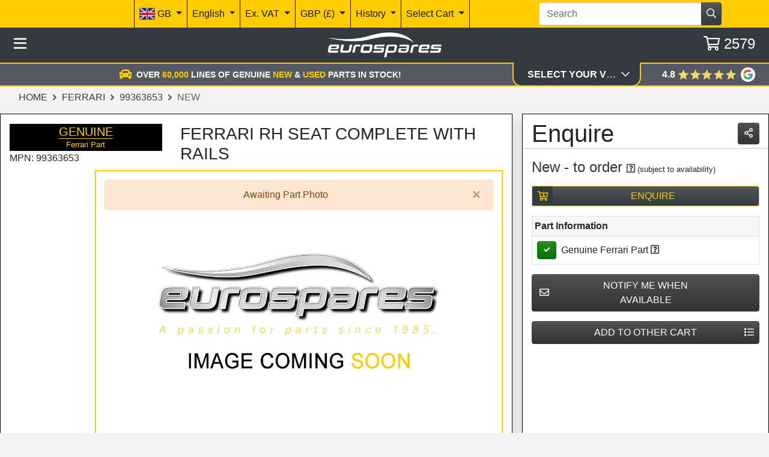

--- FILE ---
content_type: text/html; charset=utf-8
request_url: https://www.eurospares.co.uk/Parts/99363653/Ferrari
body_size: 17683
content:
<!DOCTYPE html><html lang=en-GB prefix="og: http://ogp.me/ns#" class=nav-hide><head><meta http-equiv=content-language content=en-GB><meta charset=utf-8><meta name=viewport content="width=device-width, initial-scale=1.0"><link rel=canonical href=https://www.eurospares.co.uk/Parts/99363653/Ferrari><link rel=alternate hreflang=x-default href=https://www.eurospares.co.uk/Parts/99363653/Ferrari><link rel=alternate hreflang=en-GB href=https://www.eurospares.co.uk/Parts/99363653/Ferrari><link rel=alternate hreflang=de-DE href=https://www.eurosparesautoteile.de/Parts/99363653/Ferrari><link rel=alternate hreflang=en-AU href=https://www.eurospares.au/Parts/99363653/Ferrari><link rel=alternate hreflang=en-US href=https://www.eurospares.com/Parts/99363653/Ferrari><link rel=alternate hreflang=es-ES href=https://www.eurospares.es/Parts/99363653/Ferrari><link rel=alternate hreflang=fr-FR href=https://www.eurospares.fr/Parts/99363653/Ferrari><link rel=alternate hreflang=it-IT href=https://www.eurospares.it/Parts/99363653/Ferrari><meta name=keywords content="ferrari part 99363653,ferrari rh seat complete with rails,ferrari parts for sale,eurospares,99363653 for sale,buy ferrari part 99363653 online"><meta name=description content="View part diagrams &amp; buy Ferrari part 99363653 online at Eurospares. We aim to supply every part for every model with worldwide shipping."><meta property=og:title content="Ferrari RH SEAT COMPLETE WITH RAILS"><meta property=og:description content="Ferrari Part 99363653 RH SEAT COMPLETE WITH RAILS"><meta property=og:type content=product><meta property=og:url content=https://www.eurospares.co.uk/Parts/99363653/Ferrari><meta property=og:image content=https://www.eurospares.co.uk/images/Image_Unavailable.gif><meta property=og:image:alt content="Ferrari RH SEAT COMPLETE WITH RAILS"><meta property=og:locale content=en-GB><meta property=og:site_name content='Eurospares Ltd'><title>PART 99363653 | GENUINE FERRARI RH SEAT COMPLETE WITH RAILS</title><!-- Bing Tag --><script>(function(n,t,i,r,u){var o,f,e;n[u]=n[u]||[];o=function(){var t={ti:"343091226",enableAutoSpaTracking:!0};t.q=n[u];n[u]=new UET(t);n[u].push("pageLoad");n[u].push("consent","default",{ad_storage:"denied"})};f=t.createElement(i);f.src=r;f.async=1;f.onload=f.onreadystatechange=function(){var n=this.readyState;n&&n!=="loaded"&&n!=="complete"||(o(),f.onload=f.onreadystatechange=null)};e=t.getElementsByTagName(i)[0];e.parentNode.insertBefore(f,e)})(window,document,"script","//bat.bing.com/bat.js","uetq")</script><script>window.uetq=window.uetq||[];window.uetq.push("consent","update",{ad_storage:"granted"})</script><script>console.log("Current uetq state:",window.uetq)</script><!-- End Bing tag --> <!-- Google tag (gtag.js) --><script>function gtag(){dataLayer.push(arguments)}window.dataLayer=window.dataLayer||[];gtag("set","url_passthrough",!1);gtag("consent","default",{ad_storage:"denied",ad_user_data:"denied",ad_personalization:"denied",analytics_storage:"denied",wait_for_update:2e3})</script><script async src="https://www.googletagmanager.com/gtag/js?id=AW-1065791286"></script><!-- Google Tag Manager --><script>(function(n,t,i,r,u){n[r]=n[r]||[];n[r].push({"gtm.start":(new Date).getTime(),event:"gtm.js"});var e=t.getElementsByTagName(i)[0],f=t.createElement(i),o=r!="dataLayer"?"&l="+r:"";f.async=!0;f.src="https://www.googletagmanager.com/gtm.js?id="+u+o;e.parentNode.insertBefore(f,e)})(window,document,"script","dataLayer","GTM-5ZGP25B")</script><!-- End Google Tag Manager --><script>gtag("consent","update",{ad_storage:"granted",ad_user_data:"granted",ad_personalization:"granted",analytics_storage:"granted"})</script><script>function gtag(){dataLayer.push(arguments)}window.dataLayer=window.dataLayer||[];gtag("js",new Date);gtag("config","AW-1065791286",{allow_enhanced_conversions:!0})</script><!-- Live GTag --><script>gtag("config","G-HH3QNDJH8C")</script><script>gtag("event","view_item",{currency:"GBP",value:0,items:[{item_id:"610600",item_name:"RH SEAT COMPLETE WITH RAILS",item_brand:"Ferrari",gpn:"99363653",part_condition:"New",in_stock:!1,price:0}]})</script><!-- End Google tag (gtag.js) --><style>.row.accordion{display:flex;flex-direction:row;align-items:stretch}.button-match{height:100%}</style><link href="/css/eurospares.min.css?v=NTGY4lQwCbiYSD3BSTp6I72xxix4F4EZHqsC4r7qqAU" rel=stylesheet><link href="/lib/noUiSlider/nouislider.min.css?v=vH7aeLw7jhBR_hoEnwIEPTARQJnglz6kIaOyB38jAUs" rel=stylesheet><link href="/css/fontawesome.min.css?v=-hRwCbruaIRQEzL9OU79SIqqqZRJIp98nap16ThlQI0" rel=stylesheet><link href="/lib/owlcarousel/assets/owl.carousel.min.css?v=8SLMp4r8_xDFigQWxYOLsaFp2H-oBcom6g6_vU8X77g" rel=stylesheet><link href="/lib/owlcarousel/assets/owl.theme.default.min.css?v=UF__gX831DiZJ1hTqm1vTzZEtqvixCCtnNbKqx7xR8s" rel=stylesheet><link href="/css/brands.min.css?v=A9d3APqtr6uNQFg3Q7eDC-A9uXEr9nD2xG_bzc3x8tI" rel=stylesheet><link href="/css/regular.min.css?v=_WXL46EZDvEUA7lZ8CaBupCx6m7MX7-vFd9a79mWnUA" rel=stylesheet><link href="/css/solid.min.css?v=aPRgi9Ym7t2W_U1GpOmyXd3G7aVSXwv3yrE7cXBjPME" rel=stylesheet><link href="/css/site.min.css?v=pz15wwiRdW1rdx4rWvD4qlin_QVm-hp3-pzzRbdbjS8" rel=stylesheet><link href="/css/manufacturer.css?v=H0rJZ0B8fgRQX-29cTN7asVIRd6frxOjkVyoOlremNc" rel=stylesheet><link rel=apple-touch-icon sizes=180x180 href=/icons/apple-touch-icon.png><link rel=icon type=image/png sizes=32x32 href=/icons/favicon-32x32.png><link rel=icon type=image/png sizes=192x192 href=/icons/android-chrome-192x192.png><link rel=icon type=image/png sizes=16x16 href=/icons/favicon-16x16.png><link rel=manifest href=/icons/site.webmanifest><link rel=mask-icon href=/icons/safari-pinned-tab.svg color=#5bbad5><link rel=icon href=/icons/favicon.ico type=image/x-icon><link rel="shortcut icon" href=/icons/favicon.ico type=image/x-icon><meta name=msapplication-TileColor content=#ffcc00><meta name=msapplication-config content=/icons/browserconfig.xml><meta name=theme-color content=#ffcc00><!-- some text--></head><body class="min-vh-100 js-public"><!-- Google Tag Manager (noscript) --><noscript><iframe src="https://www.googletagmanager.com/ns.html?id=GTM-5ZGP25B" height=0 width=0 style=display:none;visibility:hidden></iframe></noscript><!-- End Google Tag Manager (noscript) --><script type=application/ld+json>{"@context":"https://schema.org/","@type":"Product","@id":"https://www.eurospares.co.uk/Parts/99363653/Ferrari#product","name":"Ferrari Rh Seat Complete With Rails","mpn":"99363653","description":"Ferrari Rh Seat Complete With Rails, part number 99363653","image":"https://www.eurospares.co.uk/images/Image_Unavailable.gif","keywords":"ferrari part 99363653,ferrari rh seat complete with rails,99363653 for sale,buy ferrari part 99363653 online,ferrari rh seat complete with rails replacement","isAccessoryOrSparePartFor":{"@type":"Vehicle","brand":{"@type":"Brand","name":"Ferrari"}},"manufacturer":{"@type":"Organization","name":"Ferrari"},"mainEntityOfPage":"https://www.eurospares.co.uk/Parts/99363653/Ferrari","url":"https://www.eurospares.co.uk/Parts/99363653/Ferrari","offers":{"@type":"Offer","url":"https://www.eurospares.co.uk/Parts/99363653/Ferrari","priceCurrency":"GBP","price":"0.00","availability":"https://schema.org/OutOfStock","itemCondition":"https://schema.org/NewCondition"}}</script><input type=hidden id=RequestVerificationToken name=RequestVerificationToken value=CfDJ8My0XhjV311PpsuTuNXDn1moxvD0fgEiwXe6EaE2OtqzsiGAfbLfalCz-_s-u7_DYzJPreZu4LHkSz02_ydQtlQNqFVnl39SpmDbmHi0uCKwniSWRvEA7kBCnOFgHuARZ8aUa2oJua_fXbQqBl_2dvs><script>var SomeoneElseImpersonating=!1,bar=-1,ubr=-1</script><script>function execPartialScripts(){$(partialFunctions).each(function(n,t){t()});partialFunctions=[]}var partialFunctions=[]</script><div style=min-height:98vh id=mainContent><div class="sidemenu hide"><div class=container-fluid><div class=row><div class="col-12 row-userbar"></div></div><div class="row row-close align-content-center"><div class=col-12><div class="pl-2 header-btn js-hide-side-menu pointer darker"><i class="far fa-times text-white"></i></div></div></div><div class="row row-top"><div class="col-12 pt-2"><div class=text-truncate><i class="far fa-user-circle"></i> <a class=text-decoration-none rel=nofollow href="/Identity/Account/Login?returnurl=%2FParts%2F99363653%2FFerrari"> <span class=text-black>&nbsp;Web Bot</span> </a></div></div></div><div class="row scroll" id=publicMenuItems><div class="col-12 menu-heading"><i class="far fa-tools"></i> Spare parts</div><div class="col-12 menu-item"><a rel=nofollow class=d-block href=/Search>Advanced Search</a></div><div class="col-12 menu-item"><a class=d-block href=/Breaking>Breaking</a></div><div class="col-12 menu-item js-collapse" data-toggle=collapse data-target=#partDiagrams>Manufacturers <i class="far fa-chevron-down float-right pt-1"></i></div><div class="col-12 collapse" id=partDiagrams><div class=row><div class="col-12 menu-item menu-sub-item"><a href=/Akrapovic class=d-block>Akrapovic</a></div><div class="col-12 menu-item menu-sub-item"><a href=/Aston_Martin class=d-block>Aston Martin</a></div><div class="col-12 menu-item menu-sub-item"><a href=/Bentley class=d-block>Bentley</a></div><div class="col-12 menu-item menu-sub-item"><a href=/Ferrari class=d-block>Ferrari</a></div><div class="col-12 menu-item menu-sub-item"><a href=/Kline_Innovation class=d-block>Kline Innovation</a></div><div class="col-12 menu-item menu-sub-item"><a href=/Lamborghini class=d-block>Lamborghini</a></div><div class="col-12 menu-item menu-sub-item"><a href=/Maserati class=d-block>Maserati</a></div><div class="col-12 menu-item menu-sub-item"><a href=/McLaren class=d-block>McLaren</a></div><div class="col-12 menu-item menu-sub-item"><a href=/Porsche class=d-block>Porsche</a></div><div class="col-12 menu-item menu-sub-item"><a href=/Quicksilver class=d-block>Quicksilver</a></div><div class="col-12 menu-item menu-sub-item"><a href=/Tubi class=d-block>Tubi</a></div></div></div><div class="col-12 menu-item"><a class=d-block href=/PartKits>Part Kits</a></div><div class="col-12 menu-item"><a href=/Parts_Showcase class=d-block>Parts Showcase</a></div><div class="col-12 menu-heading"><img src="/images/e.png?width=32" height=16 width=16 style=width:16px alt="Eurospares Logo Small"> Eurospares</div><div class="col-12 menu-item"><a href=/Abbreviations class=d-block>Abbreviations</a></div><div class="col-12 menu-item"><a href=/AboutUs class=d-block>About Us</a></div><div class="col-12 menu-item"><a href=/ContactUs class=d-block>Contact Us</a></div><div class="col-12 menu-item"><a href=/Terms-and-Conditions class=d-block>Terms & Conditions</a></div><div class="col-12 menu-heading"><i class="far fa-user-circle"></i> Security</div><div class="col-12 menu-item"><a class=d-block rel=nofollow href="/Identity/Account/Login?returnurl=%2FParts%2F99363653%2FFerrari">Log in</a></div></div><div class=row><div class=col-12><a href="https://www.instagram.com/eurospares/" target=_blank title="Visit us on Instagram" class=menu-social><i class="fab fa-instagram-square fa-2x"></i></a> <a href=https://uk.linkedin.com/company/eurospares-continental-parts-limited target=_blank title="Visit us on LinkedIn" class=menu-social><i class="fab fa-linkedin fa-2x"></i></a> <a href="https://www.facebook.com/eurospares/" target=_blank title="Visit us on Facebook" class=menu-social><i class="fab fa-facebook-square fa-2x"></i></a> <a href=https://www.youtube.com/c/eurospares target=_blank title="Visit us on YouTube" class=menu-social><i class="fab fa-youtube-square fa-2x"></i></a></div></div></div></div><div><header class=pb-2><nav><div class=container-fluid><div class="row bg-primary" id=banner><div class=col-12><nav class="navbar navbar-expand-md navbar-light bg-primary"> <button class=navbar-toggler type=button data-toggle=collapse data-target=#navbarNavAltMarkup aria-controls=navbarNavAltMarkup aria-expanded=false aria-label="Toggle navigation"> <i class="far fa-cog"></i> </button><form class="my-0 w-75 d-md-none" action=/Search method=post><div class=row><div class="col-2 p-0 pr-4 text-right js-ob" data-toggle=popover data-html=true data-placement=bottom data-container=body data-trigger=manual title=Title data-template="&lt;div class='popover' role='tooltip'>&lt;div class='popover-body'>&lt;/div>&lt;/div>"><img src=/images/misc/bear-black.png style=height:36px;width:auto></div><div class="col-10 p-0"><div class=input-group><input name=SearchTerm id=search type=text class=form-control placeholder=Search maxlength=255><div class=input-group-append><span class="btn btn-dark js-submit-form"><i class="far fa-search"></i></span></div></div></div></div><input name=__RequestVerificationToken type=hidden value=CfDJ8My0XhjV311PpsuTuNXDn1moxvD0fgEiwXe6EaE2OtqzsiGAfbLfalCz-_s-u7_DYzJPreZu4LHkSz02_ydQtlQNqFVnl39SpmDbmHi0uCKwniSWRvEA7kBCnOFgHuARZ8aUa2oJua_fXbQqBl_2dvs></form><div class="collapse navbar-collapse" id=navbarNavAltMarkup><div class="navbar-nav ml-md-8 ml-lg-8 ml-xl-8 mr-auto"><!-- Location options --><div class="nav-item custom-nav-item dropdown" style=z-index:1036 id=location-dropdown><a href=# class="nav-link custom-nav-link dropdown-toggle" id=dropdownMenuButtonCountry data-toggle=dropdown aria-haspopup=true aria-expanded=false> <img src=/images/flags/../../../images/flags/united-kingdom-flag-xs.png class="border border-medium-dark" style=width:26px;height:20px alt="GB Flag"> GB </a><form method=post class="dropdown-menu accordion" style=min-width:430px;max-height:80vh;overflow-y:auto id=country-accordion action=/Components/LocationSelect><input name=Url value=/Parts/99363653/Ferrari type=hidden> <input name=QueryString class=js-query-string type=hidden> <input name=__RequestVerificationToken type=hidden value=CfDJ8My0XhjV311PpsuTuNXDn1moxvD0fgEiwXe6EaE2OtqzsiGAfbLfalCz-_s-u7_DYzJPreZu4LHkSz02_ydQtlQNqFVnl39SpmDbmHi0uCKwniSWRvEA7kBCnOFgHuARZ8aUa2oJua_fXbQqBl_2dvs></form></div><!-- Language options --><div class="nav-item custom-nav-item dropdown" style=z-index:1035 id=language-dropdown><a href=# class="nav-link custom-nav-link dropdown-toggle" id=dropdownMenuButtonLanguage data-toggle=dropdown aria-haspopup=true aria-expanded=false> English </a><form class=dropdown-menu style=min-width:430px;max-height:80vh;overflow-y:auto action=/Components/LanguageSelect method=post><input name=Url value=/Parts/99363653/Ferrari type=hidden> <input name=QueryString class=js-query-string type=hidden><div class="dropdown-divider border-dark"></div><div class=dropdown-item><button type=submit name=LanguageCode value=OFF class="btn btn-link text-black p-0">Turn Off Auto Translation</button></div><div class="dropdown-divider border-dark"></div><div class=dropdown-item><a class="btn btn-link text-black p-0" href=/Culture>About Translation</a></div><input name=__RequestVerificationToken type=hidden value=CfDJ8My0XhjV311PpsuTuNXDn1moxvD0fgEiwXe6EaE2OtqzsiGAfbLfalCz-_s-u7_DYzJPreZu4LHkSz02_ydQtlQNqFVnl39SpmDbmHi0uCKwniSWRvEA7kBCnOFgHuARZ8aUa2oJua_fXbQqBl_2dvs></form></div><!-- VAT options --><div class="nav-item custom-nav-item dropdown" style=z-index:1034><a href=# class="nav-link custom-nav-link dropdown-toggle" id=dropdownMenuButtonVAT data-toggle=dropdown aria-haspopup=true aria-expanded=false> Ex. VAT </a><form class=dropdown-menu aria-labelledby=dropdownMenuButtonVAT action=/Components/IncludeVAT method=post><div class=dropdown-item><button type=submit class="btn btn-link text-black p-0">Inc. VAT</button></div><input name=Url value=/Parts/99363653/Ferrari type=hidden> <input name=QueryString class=js-query-string type=hidden> <input name=__RequestVerificationToken type=hidden value=CfDJ8My0XhjV311PpsuTuNXDn1moxvD0fgEiwXe6EaE2OtqzsiGAfbLfalCz-_s-u7_DYzJPreZu4LHkSz02_ydQtlQNqFVnl39SpmDbmHi0uCKwniSWRvEA7kBCnOFgHuARZ8aUa2oJua_fXbQqBl_2dvs></form></div><!-- Currency options --><div class="nav-item custom-nav-item dropdown" style=z-index:1033><a href=# class="nav-link custom-nav-link dropdown-toggle" id=dropdownMenuButtonCur data-toggle=dropdown aria-haspopup=true aria-expanded=false> GBP (&#xA3;) </a><div class=dropdown-menu><form class=dropdown-item action=/Components/CurrencySelect method=post><button type=submit class="btn btn-link text-black p-0">EUR (&#x20AC;)</button> <input name=CurrencyID type=hidden id=uid6ebb0fa4d542 value=2> <input name=Url value=/Parts/99363653/Ferrari type=hidden> <input name=QueryString class=js-query-string type=hidden> <input name=__RequestVerificationToken type=hidden value=CfDJ8My0XhjV311PpsuTuNXDn1moxvD0fgEiwXe6EaE2OtqzsiGAfbLfalCz-_s-u7_DYzJPreZu4LHkSz02_ydQtlQNqFVnl39SpmDbmHi0uCKwniSWRvEA7kBCnOFgHuARZ8aUa2oJua_fXbQqBl_2dvs></form></div></div><!-- Recent history --><div class="nav-item custom-nav-item dropdown" id=history-menu style=z-index:1032><a href=# class="nav-link custom-nav-link dropdown-toggle" id=dropdownMenuButtonHistory data-toggle=dropdown data-user=-1 aria-haspopup=true aria-expanded=false> History </a><div class="dropdown-menu js-his--1" aria-labelledby=dropdownMenuButtonHistory><a class=dropdown-item href=#> <span>Fetching history, won't be long! </span> <i class="far fa-spinner fa-spin text-black"></i> </a></div></div><!-- Cart selection --><div class="nav-item custom-nav-item dropdown" id=userbarcartdropdown style=z-index:1031><a href=# class="nav-link custom-nav-link dropdown-toggle" id=dropdownMenuButtonCart data-toggle=dropdown data-user=-1 aria-haspopup=true aria-expanded=false> <span>Select Cart</span> </a> <input type=hidden id=userbarcartid name=CartID value=-1><div class=dropdown-menu aria-labelledby=dropdownMenuButtonCart style=min-width:430px;max-height:80vh;overflow-y:auto><a class=dropdown-item rel=nofollow href="/Identity/Account/Login?returnurl=%2FParts%2F99363653%2FFerrari">Login to create additional cart</a></div></div></div><form class="my-0 mr-md-4 mr-lg-5 mr-xl-6 w-25 d-none d-md-block" action=/Search method=post><div class=input-group><input name=SearchTerm id=search type=text class=form-control placeholder=Search maxlength=255><div class=input-group-append><span class="btn btn-dark js-submit-form"><i class="far fa-search"></i></span></div></div><input name=__RequestVerificationToken type=hidden value=CfDJ8My0XhjV311PpsuTuNXDn1moxvD0fgEiwXe6EaE2OtqzsiGAfbLfalCz-_s-u7_DYzJPreZu4LHkSz02_ydQtlQNqFVnl39SpmDbmHi0uCKwniSWRvEA7kBCnOFgHuARZ8aUa2oJua_fXbQqBl_2dvs></form></div></nav></div></div></div><!-- Modal --><div class="modal fade" id=includeVATModal tabindex=-1 aria-labelledby=includeVATModalLabel aria-hidden=true><div class=modal-dialog><form class=modal-content action=/Components/IncludeVAT method=post><div class=modal-header><p class="h5 modal-title" id=includeVATModalLabel>GB VAT Information</p><button type=button class=close data-dismiss=modal aria-label=Close> <span aria-hidden=true>&times;</span> </button></div><div class=modal-body><p>You have chosen to show prices including VAT. Currently we only support showing prices including GB VAT, which does not appear to be relevant for your current location.</p><p>We are currently detecting GB as your current country location code, and we therefore suggest you do not do this. If however, you are planning to make a purchase where GB VAT is relevant then please feel free to continue.</p></div><div class=modal-footer><button type=button class="btn btn-secondary" data-dismiss=modal>Cancel</button> <button type=submit class="btn btn-primary">Continue</button> <input name=Url value=/Parts/99363653/Ferrari type=hidden></div><input name=__RequestVerificationToken type=hidden value=CfDJ8My0XhjV311PpsuTuNXDn1moxvD0fgEiwXe6EaE2OtqzsiGAfbLfalCz-_s-u7_DYzJPreZu4LHkSz02_ydQtlQNqFVnl39SpmDbmHi0uCKwniSWRvEA7kBCnOFgHuARZ8aUa2oJua_fXbQqBl_2dvs></form></div></div><form id=hiddenCartListForm class=d-none><input name=__RequestVerificationToken type=hidden value=CfDJ8My0XhjV311PpsuTuNXDn1moxvD0fgEiwXe6EaE2OtqzsiGAfbLfalCz-_s-u7_DYzJPreZu4LHkSz02_ydQtlQNqFVnl39SpmDbmHi0uCKwniSWRvEA7kBCnOFgHuARZ8aUa2oJua_fXbQqBl_2dvs></form><div class=container-fluid><div class="row justify-content-between align-items-center bg-dark p-2"><div class="col-2 col-md-3 text-white text-left"><div class="header-btn js-show-side-menu pointer darker"><i class="far fa-bars"></i></div></div><div class="col-7 col-md-6 text-center"><a href="/"><img height=50 width=190 alt="Eurospares Logo" class=header-logo srcset="/images/EurosparesLogo.webp?width=61 61w, /images/EurosparesLogo.webp?width=122 122w, /images/EurosparesLogo.webp?width=183 183w, /images/EurosparesLogo.webp?width=244 244w, /images/EurosparesLogo.webp?width=303 303w" src=/images/EurosparesLogo.webp></a></div><div class="col col-md-3 text-white text-right"><span id=current-cart-count> <span id=cartcount> <a class="header-btn pointer darker" href=/Cart> <i class="far fa-shopping-cart"></i> <span class=basket-count>2579</span> </a> </span> </span></div></div><form id=nav-filter-row class="row collapse" action=/Diagrams/LoadDiagramPage method=post><div class=col-12><div class="row justify-content-center align-items-center bg-dark border-top-nav"><div class="col-md-3 col-lg-2 p-2 offset-lg-2"><label for=manufacturers class=sr-only>Select Manufacturer</label> <select id=manufacturers class="form-control js-select-child js-disable-child text-uppercase" data-action=ModelFamily data-target=#model-families><option value=0>Select Manufacturer</option><optgroup label="Genuine Parts"><option value=105>Aston Martin</option><option value=106>Bentley</option><option value=101>Ferrari</option><option value=102>Lamborghini</option><option value=103>Maserati</option><option value=107>Mclaren</option><option value=104>Porsche</option></optgroup><optgroup label="Tuning Parts"><option value=120>Akrapovic</option><option value=119>Kline Innovation</option><option value=121>Quicksilver</option><option value=109>Tubi</option></optgroup></select></div><div class="col-md-3 col-lg-2 p-2 d-none d-md-block" id=model-families><div><label for=model-families class=sr-only>Select Model Family</label> <select disabled class="form-control disabled text-uppercase"><option value=0>Select Model Family</option></select></div></div><div class="col-md-3 col-lg-2 p-2 d-none d-md-block" id=model><div><label for=model class=sr-only>Select Model</label> <select disabled class="form-control disabled text-uppercase"><option value=0>Select Model</option></select></div></div><div class="col-md-3 col-lg-2 p-2 d-none d-md-block" id=catalogue><div><label for=catalogue class=sr-only>Select Parts Diagram</label> <select disabled class="form-control disabled text-uppercase"><option value=0>Select Parts Diagram</option></select></div></div><div class="d-none d-lg-block col-lg-2"></div></div></div><input name=__RequestVerificationToken type=hidden value=CfDJ8My0XhjV311PpsuTuNXDn1moxvD0fgEiwXe6EaE2OtqzsiGAfbLfalCz-_s-u7_DYzJPreZu4LHkSz02_ydQtlQNqFVnl39SpmDbmHi0uCKwniSWRvEA7kBCnOFgHuARZ8aUa2oJua_fXbQqBl_2dvs></form><div class=row><input id=collapseMode name=collapseMode value=Auto type=hidden><div class="col-12 p-0 order-last order-md-first col-md-9 col-lg-8" style=z-index:90><div class=carousel-banner-container><div class="carousel-banner overflow-hidden"><div class="owl-carousel text-uppercase h-100 d-flex justify-content-center align-items-center font-weight-bold" id=carouselBanner><div class="d-flex px-3 px-sm-0"><i class="fas fa-car text-primary pr-2"></i> <span>OVER <span class=text-primary>60,000</span> LINES OF GENUINE <br class=d-sm-none> <span class=text-primary>NEW</span> & <span class="text-nowrap text-primary">USED</span> PARTS IN STOCK!</span></div><div class="d-flex px-3 px-sm-0"><i class="fas fa-box-usd text-primary pr-2"></i> <span>STOCK VALUE IN EXCESS OF </span><span class=text-primary>£90 Million</span></div><div class="d-flex px-3 px-sm-0"><img src=/images/misc/bear-yellow.png class=pr-2 style=height:24px;width:auto> <span>PROUD SPONSOR OF <span class=text-primary>Oliver Bearman</span></span></div><div class="d-flex px-3 px-sm-0"><i class="fas fa-car-crash text-primary pr-2"></i> <span>OVER <span class=text-primary>300</span> SUPERCARS <br class=d-sm-none>DISMANTLED FOR PARTS</span></div><div class="d-flex px-3 px-sm-0"><i class="fas fa-globe-americas text-primary pr-2"></i> <span>NEXT DAY DELIVERY AVAILABLE<br class=d-sm-none> TO OVER <span class=text-primary>100</span> COUNTRIES!</span></div><div class="d-flex px-3 px-sm-0"><div class="google-review-widget-small d-flex d-sm-none"><a class="pointer darker" href="https://www.google.com/maps/place/Eurospares+-+Ferrari,+Lamborghini,+Maserati,+Porsche+%26+Aston+Martin+Parts/@51.9389635,0.6486732,16.21z/data=!4m18!1m9!3m8!1s0x47d8f95bc46d0fd9:0x9028747cadf0e838!2sEurospares+-+Ferrari,+Lamborghini,+Maserati,+Porsche+%26+Aston+Martin+Parts!8m2!3d51.9408633!4d0.6569261!9m1!1b1!16s%2Fg%2F1tj90tfl!3m7!1s0x47d8f95bc46d0fd9:0x9028747cadf0e838!8m2!3d51.9408633!4d0.6569261!9m1!1b1!16s%2Fg%2F1tj90tfl?entry=ttu" target=_blank title="Leave a review on Google" rel=nofollow><div class="google-review-rating flex-column align-items-start pr-2"><span class="d-flex mx-auto"> <span class=pr-2>rated</span> <span class=review-stars-wrapper style=margin-top:1px> <span class=review-stars style=width:92.16000366210938px></span> </span> </span> <span class="d-flex mx-auto">trusted since <span class="text-gold pl-1">1985</span></span></div></a> <a class="review-logo pointer darker" href=https://g.page/r/CTjo8K18dCiQEB0 title="Visit us on Google" target=_blank rel=nofollow> <img height=30 width=30 alt="Google G Logo" style=width:30px;height:30px srcset="/images/google_g_icon.webp?width=103 103w, /images/google_g_icon.webp?width=206 206w, /images/google_g_icon.webp?width=309 309w, /images/google_g_icon.webp?width=412 412w, /images/google_g_icon.webp?width=512 512w" src=/images/google_g_icon.webp> </a></div><div class="google-review-widget-small google-review-rating d-none d-sm-flex"><a class="pointer darker" href="https://www.google.com/maps/place/Eurospares+-+Ferrari,+Lamborghini,+Maserati,+Porsche+%26+Aston+Martin+Parts/@51.9389635,0.6486732,16.21z/data=!4m18!1m9!3m8!1s0x47d8f95bc46d0fd9:0x9028747cadf0e838!2sEurospares+-+Ferrari,+Lamborghini,+Maserati,+Porsche+%26+Aston+Martin+Parts!8m2!3d51.9408633!4d0.6569261!9m1!1b1!16s%2Fg%2F1tj90tfl!3m7!1s0x47d8f95bc46d0fd9:0x9028747cadf0e838!8m2!3d51.9408633!4d0.6569261!9m1!1b1!16s%2Fg%2F1tj90tfl?entry=ttu" target=_blank title="Leave a review on Google" rel=nofollow> <span class="d-flex mx-auto"> <span class=pr-2>rated</span> <span class=review-stars-wrapper style=margin-top:1px> <span class=review-stars style=width:92.16000366210938px></span> </span> </span> </a> <a class="review-logo pl-2 pointer darker" href=https://g.page/r/CTjo8K18dCiQEB0 title="Visit us on Google" target=_blank rel=nofollow> <img height=24 width=24 style=height:24px;width:24px alt="Google G Logo" srcset="/images/google_g_icon.webp?width=103 103w, /images/google_g_icon.webp?width=206 206w, /images/google_g_icon.webp?width=309 309w, /images/google_g_icon.webp?width=412 412w, /images/google_g_icon.webp?width=512 512w" src=/images/google_g_icon.webp> </a> <span class=pl-2>trusted since <span class=text-gold> 1985</span></span></div></div></div></div></div></div><div class="col-md-3 col-lg-2 text-white text-center nav-height border-bottom-model bg-dark pt-2 pointer" style=height:40px;z-index:100><div id=hide-nav-filter-row class="row collapsed" style=z-index:100 data-toggle=collapse data-target=#nav-filter-row><div class="col-10 text-truncate text-uppercase pr-0" style=z-index:100><span class="font-weight-bold p-2" id=nav-tab-text style=z-index:100>Select your vehicle</span></div><div class="col-1 pl-0"><i id=nav-tab-arrow class="far fa-chevron-down pl-md-1 pl-xl-3"></i></div></div></div><div class="col-md-2 d-none d-lg-block" style=z-index:99><div class=google-review-widget-bar><div class="google-review-widget-small pl-4"><a class="pr-2 pointer darker" href="https://www.google.com/maps/place/Eurospares+-+Ferrari,+Lamborghini,+Maserati,+Porsche+%26+Aston+Martin+Parts/@51.9389635,0.6486732,16.21z/data=!4m18!1m9!3m8!1s0x47d8f95bc46d0fd9:0x9028747cadf0e838!2sEurospares+-+Ferrari,+Lamborghini,+Maserati,+Porsche+%26+Aston+Martin+Parts!8m2!3d51.9408633!4d0.6569261!9m1!1b1!16s%2Fg%2F1tj90tfl!3m7!1s0x47d8f95bc46d0fd9:0x9028747cadf0e838!8m2!3d51.9408633!4d0.6569261!9m1!1b1!16s%2Fg%2F1tj90tfl?entry=ttu" target=_blank title="Leave a review on Google" rel=nofollow><div class=google-review-rating><span class="font-weight-bold text-gold-hover">4.8</span> <span class=review-stars-wrapper> <span class=review-stars style=width:92.16000366210938px></span> </span></div></a> <a class="review-logo pointer darker" href=https://g.page/r/CTjo8K18dCiQEB0 title="Visit us on Google" target=_blank rel=nofollow> <img height=24 width=24 alt="Google G Logo" srcset="/images/google_g_icon.webp?width=103 103w, /images/google_g_icon.webp?width=206 206w, /images/google_g_icon.webp?width=309 309w, /images/google_g_icon.webp?width=412 412w, /images/google_g_icon.webp?width=512 512w" src=/images/google_g_icon.webp> </a></div></div></div></div><div class="row position-relative" style=z-index:99><div class=col><nav class=breadcrumb><ol class=breadcrumb><li class="breadcrumb-item text-uppercase"><a class=text-dark href="/">Home</a></li><li class="breadcrumb-item text-uppercase"><a class=text-dark href=/Ferrari>Ferrari</a></li><li class="breadcrumb-item text-uppercase"><a class=text-dark>99363653</a></li><li class="breadcrumb-item text-uppercase active">New</li></ol></nav></div></div></div></nav></header><main id=renderedbody><style>.diagram-image{top:0;left:0;right:0;bottom:0;margin:auto!important;box-sizing:content-box;display:flex}.diagram-image-container,.diagram-image{cursor:pointer}.table-primary{background-color:#fff1b8!important}</style><div class=container style=max-width:1700px><div class=row><div class=col><div class=row><div class="col-md-8 mr-md-3"><div class="row pb-2 pt-3 bg-box shadow border border-black sticky-top"><div class="col-md-12 pb-2"><div class=row><div class="col-md-4 col-xl-3"><div class=row><div class="col-12 small"><div class=model-fallback><div class="model-ferrari model-border-ferrari text-center"><span class=h5>Genuine</span><br> Ferrari Part</div></div></div><div class=col-md-12><strong style=font-weight:500 title="Manufacturer Part Number: 99363653">MPN: 99363653</strong></div></div></div><div class="col-md-8 col-xl-9"><h1 class="mb-0 h3 text-uppercase">Ferrari RH SEAT COMPLETE WITH RAILS</h1></div></div></div><div class="col-lg-10 order-lg-2 vh-65" style=max-height:600px><div class=position-relative><div class="alert alert-warning alert-dismissible position-absolute m-3 text-center" style=top:0;right:0;left:0;z-index:5><button type=button class=close aria-label=Close data-dismiss=alert> <span aria-hidden=true>&times;</span> </button> <span class=h6>Awaiting Part Photo</span></div></div><div class="d-flex flex-column h-100 w-100"><div class="diagram-image-container flex-fill js-go-to-diagram" data-target=#fit-button draggable=false id=diagram-image-container><div class="diagram-image border border-2x border-primary" id=diagram-image-wrapper data-height=800 data-width=1100><img class="diagram-image max-w-100 max-h-100 w-auto h-auto mx-auto" id=diagram-image width=1100 height=800 alt="part diagram containing part number 99363653" fetchpriority=high srcset="/images/Image_Unavailable.webp?width=220 220w, /images/Image_Unavailable.webp?width=440 440w, /images/Image_Unavailable.webp?width=660 660w, /images/Image_Unavailable.webp?width=880 880w, /images/Image_Unavailable.webp?width=1100 1100w" src=/images/Image_Unavailable.webp></div></div></div></div><div class="col-lg-2 order-lg-1"><div class="d-none d-lg-block"><div class="row js-mirror-to"><div class=col-12></div></div></div><div class="d-lg-none table-responsive"><table><tr></tr></table></div></div></div></div><div class="col-md bg-box shadow pt-2 d-flex flex-column border border-black"><div class=row><div class=col-12><div class="row align-items-center"><div class=col><span class=h1>Enquire</span></div><div class=col-auto><button class="btn btn-secondary js-share-popup share-button"> <i class="far fa-share-alt"></i> </button></div></div></div><div class="col-12 mb-3 border-top border-bottom"></div><div class="col-12 mb-3"><span class=text-secondary> <span class=h4>New - to order </span> <span tabindex=0 class="pointer far fa-question-square" data-toggle=popover data-trigger="hover focus" title="to order" data-content="Log-In to see supplier stock To Order means that we need to order the part in from the factory for you. This can take 5-14 working days depending on the manufacturer."></span> </span> <small>(subject to availability)</small> <br></div><div class="col-12 mb-3"><button class="btn btn-dark btn-block p-0 pr-2 border border-primary js-show-ask-a-question"><div class="row align-content-start align-items-center"><div class=col-1><i class="far fa-cart-plus bg-dark text-primary p-2 mr-2 text-left"></i></div><div class=col><span class="text-center text-primary">Enquire</span></div></div></button></div><div class="col-12 mb-2"><div class=card><div class="card-header p-1"><strong class=card-title>Part Information</strong></div><div class="card-body px-0 py-1"><ul class="list-unstyled m-0"><li class="px-2 py-1"><div class="d-flex flex-row align-items-center"><button type=button class="btn btn-success btn-icon mr-2 ps-text-12-pt"> <i class="text-white fas fa-check"></i> </button><div><span>Genuine Ferrari Part</span> <span tabindex=0 class="pointer far fa-question-square" data-toggle=popover data-trigger="hover focus" title="Genuine Ferrari Part" data-content="This is a Genuine part supplied by Ferrari"></span></div></div></li></ul></div></div></div><div class="col-12 mt-2 mb-2" id=notifyStock><div class=row><div class=col-12><button class="btn btn-secondary btn-block" data-toggle=collapse data-target=#notifyStockForm><div class="row align-content-start align-items-center"><div class="col-3 col-md-2 text-left"><i class="far fa-envelope text-white p-1"></i></div><div class="col-6 col-md-8"><span class=text-center>Notify Me When Available</span></div><div class="col-3 col-md-2"></div></div></button></div><form class="col-12 collapse js-submit-reload" data-target=#notifyStock id=notifyStockForm action=/Parts/StockNotification method=post><div class="d-none validation-summary-valid" data-valmsg-summary=true><ul><li style=display:none></li></ul></div><div class=border><div class="row m-0 no-gutters p-2"><div class="col-12 col-sm-6 col-md-12 col-xl-5 pb-2 pb-sm-0 pb-md-2 pb-xl-0 order-0"><label class=sr-only for=EmailAddress>Email address</label> <input type=email list=emailList class="form-control form-control-sm" placeholder="Email address" data-val=true data-val-email="Please enter a valid email address." data-val-maxlength="The email address you entered is too long." data-val-maxlength-max=64 data-val-required="Please enter your email address." id=uidce51387b7201 maxlength=64 name=EmailAddress></div><div class="col-6 col-sm col-md-6 col-xl pr-2 pl-0 pl-sm-2 pl-md-0 pl-xl-2 order-1"><div class="input-group input-group-sm mb-3"><div class=input-group-prepend><label class=input-group-text id=basic-addon1 for=Quantity>QTY</label></div><input type=number class="form-control form-control-sm" placeholder=Quantity data-val=true data-val-assertthat="Please enter a valid quantity" data-val-assertthat-expression="&#34;Quantity > 0&#34;" data-val-assertthat-fieldsmap="{&#34;Quantity&#34;:&#34;number&#34;}" data-val-required="Please enter a valid quantity" id=uidd622a8e58198 name=Quantity value=1><input name=__Invariant type=hidden value=Quantity></div></div><div class="col-6 col-sm col-md-6 col-xl-2 pr-0 pr-sm-2 pr-md-0 pr-xl-2 order-2"><label class=sr-only for=PartConditionID>Part Condition</label> <select class="form-control form-control-sm" data-val=true data-val-required="The PartConditionID field is required." id=uid780b5834f341 name=PartConditionID><option selected value=0>Any</option><option value=1>New</option><option value=2>Used</option><option value=3>New (other)</option><option value=4>Reconditioned</option><option value=5>Damaged</option></select></div><div class="col-12 col-sm col-md-12 col-xl pt-2 pt-sm-0 pt-md-2 pt-xl-0 order-4 order-sm-3 order-md-4 order-xl-3"><button type=submit class="btn btn-secondary btn-block btn-sm">Submit</button></div><div class="col-12 p-0 order-3 order-sm-4 order-md-3 order-xl-4"><ul class="list-unstyled m-0 mb-n1 ps-text-16-pt"><li><span class="text-danger field-validation-valid" data-valmsg-for=EmailAddress data-valmsg-replace=true></span></li><li><span class="text-danger field-validation-valid" data-valmsg-for=Quantity data-valmsg-replace=true></span></li></ul></div></div><div class="border-top d-flex p-1"><i class="text-muted ps-text-12-pt">Sign up to be notified when this part is back in stock. Your email address may be used for marketing purposes. You can unsubscribe at any time.</i></div></div><input type=hidden id=uid45e7a71aa47f name=PartNumberID value=610600> <input name=__RequestVerificationToken type=hidden value=CfDJ8My0XhjV311PpsuTuNXDn1moxvD0fgEiwXe6EaE2OtqzsiGAfbLfalCz-_s-u7_DYzJPreZu4LHkSz02_ydQtlQNqFVnl39SpmDbmHi0uCKwniSWRvEA7kBCnOFgHuARZ8aUa2oJua_fXbQqBl_2dvs></form></div></div><div class="col-12 mt-2 mb-3"><div class="dropdown js-carts-dropdown-list" id=cartsDropDownList><button class="btn btn-secondary btn-block" type=button id=dropdownMenuButton data-toggle=dropdown data-menutype=part aria-haspopup=true aria-expanded=false><div class="row align-content-start align-items-center"><div class="col-3 col-md-2"></div><div class="col-6 col-md-8"><span class=text-center>Add To Other Cart</span></div><div class="col-3 col-md-2 text-right"><i class="far fa-list text-white"></i></div></div></button><div class="dropdown-menu w-100" aria-labelledby=dropdownMenuButton><a class=dropdown-item rel=nofollow href="/Identity/Account/Login?returnurl=%2FParts%2F99363653%2FFerrari">Log in to use "add to other cart"</a></div></div></div></div></div><div class="col-md-12 bg-box shadow pt-1 mt-3 border border-black"><div class="row accordion" id=accordian><div class="col-12 col-md-2 order-md-1 p-1"><button class="btn btn-secondary btn-block js-show-accordian button-match" type=button data-toggle=collapse id=options-button data-target=#options aria-expanded=false> <span class="ps-text-20-pt m-0 font-weight-normal">Other Options</span> </button></div><div class="col-12 collapse order-md-7" id=options data-parent=#accordian><div class="alert alert-warning mt-3"><div class="h5 alert-heading">No alternative part suggestions available.</div><p>There are no alternative part suggestions for this part at this moment in time.</p></div></div><div class="col-12 col-md-2 order-md-2 p-1"><button class="btn btn-secondary btn-block js-show-accordian button-match" type=button data-toggle=collapse id=fit-button data-target=#fit aria-expanded=false> <span class="ps-text-20-pt m-0 font-weight-normal">What does this fit?</span> </button></div><div class="col-12 collapse order-md-8" id=fit data-parent=#accordian><div class=row><div class=col-12><div class="alert alert-warning mt-3"><div class="h5 alert-heading">Part not in catalogue.</div><p>The selected part cannot currently be found in any part catalogues on our system.</p></div></div></div></div><div class="col-12 col-md-2 order-md-3 p-1"><button class="btn btn-secondary btn-block js-show-accordian button-match" type=button data-toggle=collapse id=cheaper-button data-target=#cheaper aria-expanded=false> <span class="ps-text-20-pt m-0 font-weight-normal">Found it Cheaper?</span> </button></div><div class="col-12 collapse order-md-9" id=cheaper data-parent=#accordian><div class=row><div class=col-md-4><p>If you've found this part cheaper elsewhere and would like us to try and match the price then please tell us about it using this form.</p></div><div class=col-md-8><div class=row><div class=col-md-12><form data-target=#alertModal class=js-submit-alert data-action=PriceEnquiry action=/EuroBase/PriceEnquiry method=post><div class=form-group><p class=text-muted>If you've seen this item cheaper on the Internet please copy and paste the address (the www. bit usually at the top of your web browser) in to the box below.</p><label class=control-label for=LinkUrl>Link URL:</label> <input class=form-control type=text id=uid04d0e6976097 name=LinkUrl placeholder=http://link_to_part_on_another_website> <span class="text-danger field-validation-valid" data-valmsg-for=LinkUrl data-valmsg-replace=true></span></div><div class=row><div class="col-12 text-muted">If you found the price elsewhere, or you can't copy and paste the address then please tell us where you found the part cheaper and enter the price in the price box.</div><div class=col-md-8><div class=form-group><label class=control-label for=Message>Notes:</label> <textarea class=form-control rows=5 data-val=true data-val-minlength="Please type a more detailed message." data-val-minlength-min=10 data-val-required="Please ask us what you would like to know about this part." id=uid11caf1f783cb name=Message placeholder="Enter details of your price enquiry"></textarea> <span class="text-danger field-validation-valid" data-valmsg-for=Message data-valmsg-replace=true></span></div></div><div class=col-md-4><div class=form-group><label class=control-label for=Price>Price:</label><div class=input-group><div class=input-group-prepend><span class=input-group-text>&pound;</span></div><input class=form-control type=text data-val=true data-val-number="The field Price: must be a number." data-val-required="Please tell us the price of this part on the other web site." id=uid4bff55fd2b00 name=Price placeholder=Price value=0.00></div><span class="text-danger field-validation-valid" data-valmsg-for=Price data-valmsg-replace=true></span></div></div></div><div class=form-group><label class=control-label for=Name>Name:</label> <input class=form-control type=text data-val=true data-val-maxlength="Your name is too long." data-val-maxlength-max=64 data-val-required="Please tell us your name." id=uidde453613bc15 maxlength=64 name=Name placeholder="Enter your name"> <span class="text-danger field-validation-valid" data-valmsg-for=Name data-valmsg-replace=true></span></div><div class=form-group><label class=control-label for=EmailAddress>Email Address:</label><div class=input-group><div class=input-group-prepend><i class="input-group-text far fa-at"></i></div><input class=form-control type=email data-val=true data-val-email="Please enter a valid email address." data-val-maxlength="The email address you entered is too long." data-val-maxlength-max=64 data-val-required="Please enter your email address." id=uidf0ebef8234ee maxlength=64 name=EmailAddress placeholder="Enter your email address"></div><span class="text-danger field-validation-valid" data-valmsg-for=EmailAddress data-valmsg-replace=true></span></div><div class=row><div class=col-md-6><div class=form-group><label class=control-label for=Telephone>Phone:</label><div class=input-group><div class=input-group-prepend><i class="input-group-text far fa-phone"></i></div><input class=form-control type=tel data-val=true data-val-maxlength="The telephone number you entered is too long." data-val-maxlength-max=20 data-val-phone="Please enter a valid telephone number." id=uid8d9e982da1da maxlength=20 name=Telephone placeholder="Enter your phone number"></div><span class="text-danger field-validation-valid" data-valmsg-for=Telephone data-valmsg-replace=true></span></div></div></div><div class=row><div class=col-md-6><div class=form-group><input type=hidden id=uid54ba44c4511f name=PartNumberID value=610600> <input type=hidden value="Price Enquiry" id=uide598cd64e28e name=Subject> <input type=hidden id=uidd3e915bf85b8 name=GenuinePartNumber value=99363653> <input type=hidden id=uidace2a41bcff5 name=PartName value="RH SEAT COMPLETE WITH RAILS"> <input type=hidden id=uid62d94c1c5ecb name=LinkUrl> <input type=hidden value=5 id=uid4b8a8730e240 name=EventTypeID> <input type=submit value="Send Enquiry" class="btn btn-primary btn-block"><div class="text-muted small"><input type=hidden name=ResponseCode class=js-response-code>The Eurospares website is protected by Google reCAPTCHA and the Google <a href=https://policies.google.com/privacy target=_blank>Privacy Policy</a> and <a href=https://policies.google.com/terms target=_blank>Terms of Service</a> apply.</div></div></div></div><input name=__RequestVerificationToken type=hidden value=CfDJ8My0XhjV311PpsuTuNXDn1moxvD0fgEiwXe6EaE2OtqzsiGAfbLfalCz-_s-u7_DYzJPreZu4LHkSz02_ydQtlQNqFVnl39SpmDbmHi0uCKwniSWRvEA7kBCnOFgHuARZ8aUa2oJua_fXbQqBl_2dvs></form></div></div></div></div></div><div class="col-12 col-md-2 order-md-4 p-1"><button class="btn btn-secondary btn-block js-show-accordian button-match" type=button data-toggle=collapse id=photos-button data-target=#photos aria-expanded=false> <span class="ps-text-20-pt m-0 font-weight-normal">Request Photos</span> </button></div><div class="col-12 collapse order-md-10" id=photos data-parent=#accordian><div class="alert alert-warning mt-3"><div class="h5 alert-heading">Photos not available.</div><p>We can only take photos of items we currently have in stock. Unfortunately we don't have any of this item in stock so we cannot provide you with a photograph of it.</p></div></div><div class="col-12 col-md-2 order-md-5 p-1"><button class="btn btn-outline-secondary btn-block js-show-accordian button-match" type=button data-toggle=collapse id=ask-button data-target=#ask aria-expanded=false> <span class="ps-text-20-pt m-0 font-weight-normal">Ask a Question</span> </button></div><div class="col-12 collapse show order-md-11" id=ask data-parent=#accordian><div class=row><div class=col-md-4><p>If you want to know more information about this part so that you are sure it's the correct one please use this form and ask what you want to know.</p><div class="alert alert-warning"><strong class=alert-title>Please Note:</strong> We do not sell complete cars!</div></div><div class=col-md-8><div class=row><div class=col-md-12><form data-target=#alertModal class=js-submit-alert data-action=AskAQuestion action=/EuroBase/AskAQuestion method=post><div class=form-group><label class=control-label for=Message>What&#x27;s your question?</label> <textarea class=form-control rows=5 data-val=true data-val-minlength="Please type a more detailed message." data-val-minlength-min=10 data-val-required="Please ask us what you would like to know about this part." id=uid0c2f0b6f1495 name=Message placeholder="Enter your question here"></textarea> <span class="text-danger field-validation-valid" data-valmsg-for=Message data-valmsg-replace=true></span></div><div class=form-group><label class=control-label for=Name>Name:</label> <input class=form-control type=text data-val=true data-val-maxlength="Your name is too long." data-val-maxlength-max=64 data-val-required="Please tell us your name." id=uid959077caba97 maxlength=64 name=Name placeholder="Enter your name"> <span class="text-danger field-validation-valid" data-valmsg-for=Name data-valmsg-replace=true></span></div><div class=form-group><label class=control-label for=EmailAddress>Email Address:</label><div class=input-group><div class=input-group-prepend><i class="input-group-text far fa-at"></i></div><input class=form-control type=email data-val=true data-val-email="Please enter a valid email address." data-val-maxlength="The email address you entered is too long." data-val-maxlength-max=64 data-val-required="Please enter your email address." id=uid9a9e63683b86 maxlength=64 name=EmailAddress placeholder="Enter your email address"></div><span class="text-danger field-validation-valid" data-valmsg-for=EmailAddress data-valmsg-replace=true></span></div><div class=row><div class=col-md-6><div class=form-group><label class=control-label for=Telephone>Phone:</label><div class=input-group><div class=input-group-prepend><i class="input-group-text far fa-phone"></i></div><input class=form-control type=tel data-val=true data-val-maxlength="The telephone number you entered is too long." data-val-maxlength-max=20 data-val-phone="Please enter a valid telephone number." id=uid4dd145e6c15d maxlength=20 name=Telephone placeholder="Enter your phone number"></div><span class="text-danger field-validation-valid" data-valmsg-for=Telephone data-valmsg-replace=true></span></div></div></div><div class=row><div class=col-md-6><div class=form-group><input type=hidden id=uidd63ec8f0e501 name=PartNumberID value=610600> <input type=hidden id=uidf3e5739a33ea name=GenuinePartNumber value=99363653> <input type=hidden id=uid33897acb4921 name=PartName value="RH SEAT COMPLETE WITH RAILS"> <input type=hidden id=uida45d52189284 name=LinkUrl value=https://www.eurospares.co.uk/Parts/99363653/Ferrari> <input type=hidden value="Ask A Question" id=uid41c24a7a74af name=Subject> <input type=hidden value=4 id=uid69db897bf905 name=EventTypeID> <button type=submit class="btn btn-primary btn-block">Send Enquiry</button><div class="text-muted small"><input type=hidden name=ResponseCode class=js-response-code>The Eurospares website is protected by Google reCAPTCHA and the Google <a href=https://policies.google.com/privacy target=_blank>Privacy Policy</a> and <a href=https://policies.google.com/terms target=_blank>Terms of Service</a> apply.</div></div></div></div><input name=__RequestVerificationToken type=hidden value=CfDJ8My0XhjV311PpsuTuNXDn1moxvD0fgEiwXe6EaE2OtqzsiGAfbLfalCz-_s-u7_DYzJPreZu4LHkSz02_ydQtlQNqFVnl39SpmDbmHi0uCKwniSWRvEA7kBCnOFgHuARZ8aUa2oJua_fXbQqBl_2dvs></form></div></div></div></div></div><div class="col-12 col-md-2 order-md-6 p-1"><button class="btn btn-secondary btn-block js-show-accordian button-match" type=button data-toggle=collapse id=delivery-button data-target=#delivery aria-expanded=false> <span class="ps-text-20-pt m-0 font-weight-normal">Delivery & Returns</span> </button></div><div class="col-12 collapse order-md-12" id=delivery data-parent=#accordian></div></div></div></div><div class="row mt-3"><div class="col-md-12 bg-box shadow border border-black pt-4"><h2 class=h3>PART DESCRIPTION</h2><p class=text-uppercase>Genuine FERRARI PART, RH SEAT COMPLETE WITH RAILS, PART NUMBER: 99363653</p><p></p><p>Currently available as: <span>Genuine Ferrari Part New (to order)</span></p></div></div></div></div><!-- Breaking modal --><div class="modal fade no-scroll max-vh-100 vh-100" id=breakingModal tabindex=-1 role=dialog aria-labelledby=breakingModal aria-hidden=true><div class="modal-dialog modal-xl h-100"><div class="modal-content max-h-90 max-h-sm-95 overflow-hidden"><div class=modal-header><span class="modal-title h5">Please Wait</span> <button type=button class=close data-dismiss=modal aria-label=Close> <span aria-hidden=true>&times;</span> </button></div><div class=modal-body><div class=row><div class=col-12><p class="text-center mt-4 pt-4"><i class="far fa-spinner fa-spin fa-8x"></i></p></div></div></div><div class=modal-footer><button type=button class="btn btn-secondary" data-dismiss=modal>Close</button></div></div></div></div><!-- Part kit modal --><div class="modal fade" id=partKitModal tabindex=-1 role=dialog aria-labelledby=partKitModal aria-hidden=true><div class="modal-dialog modal-dialog-scrollable" role=document><div class=modal-content><div class=modal-header><span class="modal-title h5">Please Wait</span> <button type=button class=close data-dismiss=modal aria-label=Close> <span aria-hidden=true>&times;</span> </button></div><div class=modal-body><div class=row><div class=col-12><p class="text-center mt-4 pt-4"><i class="far fa-spinner fa-spin fa-8x"></i></p></div></div></div><div class=modal-footer><button type=button class="btn btn-secondary" data-dismiss=modal>Close</button></div></div></div></div><!-- Part set modal --><div class="modal fade" id=partSetModal tabindex=-1 role=dialog aria-labelledby=partSetModal aria-hidden=true><div class=modal-dialog role=document><div class=modal-content><div class=modal-header><span class="modal-title h5">Please Wait</span> <button type=button class=close data-dismiss=modal aria-label=Close> <span aria-hidden=true>&times;</span> </button></div><div class=modal-body><div class=row><div class=col-12><p class="text-center mt-4 pt-4"><i class="far fa-spinner fa-spin fa-8x"></i></p></div></div></div><div class=modal-footer><button type=button class="btn btn-secondary" data-dismiss=modal>Close</button></div></div></div></div></div></main></div></div><footer class=pt-3><div class=container-fluid><div class="row bg-dark pt-3 pb-4 pb-md-5 pb-lg-3 text-white-50 border-top-nav"><div class=col-12><div class="row justify-content-center text-white"><div class="col-md-3 col-lg-4 col-xl-3 py-2 px-md-4 text-center">Copyright © 2026. Eurospares<br> All Rights Reserved.</div><div class="col-md-6 col-lg-4 col-xl-6 py-2 px-md-6 text-center">Unit 7, Fourth Avenue, Bluebridge Industrial Estate, Halstead, Essex, CO9 2SY. United Kingdom.<br> Tel: 01787 477169</div><div class="col-md-3 col-lg-4 col-xl-3 py-2 px-md-4 text-center">Company Registered in England No. 01895506<br> VAT Reg No. GB 418 3803 54</div></div><div class=row><div class="col-12 col-md-4 py-3 order-1 order-md-0 align-self-center"><div class="row m-0 no-gutters justify-content-center"><div class=col-4><a class="google-review-widget-stack pointer darker text-decoration-none" href="https://www.google.com/maps/place/Eurospares+-+Ferrari,+Lamborghini,+Maserati,+Porsche+%26+Aston+Martin+Parts/@51.9389635,0.6486732,16.21z/data=!4m18!1m9!3m8!1s0x47d8f95bc46d0fd9:0x9028747cadf0e838!2sEurospares+-+Ferrari,+Lamborghini,+Maserati,+Porsche+%26+Aston+Martin+Parts!8m2!3d51.9408633!4d0.6569261!9m1!1b1!16s%2Fg%2F1tj90tfl!3m7!1s0x47d8f95bc46d0fd9:0x9028747cadf0e838!8m2!3d51.9408633!4d0.6569261!9m1!1b1!16s%2Fg%2F1tj90tfl?entry=ttu" target=_blank title="Leave a review on Google" rel=nofollow><div class=review-logo><img height=28 width=86 alt="Google Logo" srcset="/images/google_logo.webp?width=103 103w, /images/google_logo.webp?width=206 206w, /images/google_logo.webp?width=309 309w, /images/google_logo.webp?width=412 412w, /images/google_logo.webp?width=512 512w" src=/images/google_logo.webp></div><div class=review-link><div class=google-review-rating><span class="font-weight-bold text-gold-hover">4.8</span> <span class=review-stars-wrapper> <span class=review-stars style=width:92.16000366210938px></span> </span></div><div class=review-info>780 Google Reviews</div><div class="review-info review-date">*as of 20/01/2026</div></div></a></div><div class="col-auto col-xl-3"></div><div class="col-auto col-xl-3"></div></div></div><div class="col-12 col-md-4 align-self-center"><div class="row justify-content-center"><div class=col-auto><div class="row justify-content-center pb-2"><div class="col-auto text-center px-0"><a href=/ContactUs>Contact Us</a> <span class=text-primary> | </span> <a href=/Delivery>Delivery</a> <span class=text-primary> | </span> <a href=/FAQs>FAQs</a> <span class=text-primary> | </span> <a href=/Returns-Policy>Returns Policy</a> <span class=text-primary> | </span> <a href=/Terms-and-Conditions>Terms & Conditions</a></div></div><div class=row><div class="col-3 d-flex justify-content-center"><a href="https://www.instagram.com/eurospares/" title="Visit us on Instagram" target=_blank><i class="fab fa-instagram-square fa-3x"></i></a></div><div class="col-3 d-flex justify-content-center"><a href=https://uk.linkedin.com/company/eurospares-continental-parts-limited title="Visit us on LinkedIn" target=_blank><i class="fab fa-linkedin fa-3x"></i></a></div><div class="col-3 d-flex justify-content-center"><a href="https://www.facebook.com/Eurospares/" title="Visit us on Facebook" target=_blank><i class="fab fa-facebook-square fa-3x"></i></a></div><div class="col-3 d-flex justify-content-center"><a href=https://www.youtube.com/c/eurospares title="Visit us on YouTube" target=_blank><i class="fab fa-youtube-square fa-3x"></i></a></div></div></div></div></div></div></div></div></div></footer><script src="/lib/jquery/dist/jquery-3.6.1.min.js?v=JMcDDFDBBFz-_drC1AP0uyBDs0GD9oh_XIij4S4CNvk"></script><script src="/lib/bootstrap/dist/js/bootstrap.bundle.min.js?v=fBcjCr42EZAu4qYONwCHEKDCJ1bvGCHWC9fY-kGXIsE"></script><script src="/js/app.min.js?v=Kwn_Iu3bjUNqfYl5colvEsGmMUKfXNvFoz7bk5lM8fc"></script><script src="/lib/js-cookie/dist/js.cookie.js?v=VMewxf2HCuc0hbHHaPf2qMItBgoqABgjbFwcEekNs-g"></script><script src="/lib/owlcarousel/owl.carousel.min.js?v=ueSoPxXE78hT1B4oolzlFluRz4bLTSB97lvPOy53c0U"></script><script src="/js/hammer.js?v=Ba6OE6OjqunlKOHQcW6Dagx2pWX5hruM6HL-DvuKE3M"></script><script src="/js/panzoom.min.js?v=-IrREhdrKhToa_nD3ygy09JxKDhZ2IXFbNvN9-wY4v8"></script><script src="/lib/noUiSlider/nouislider.min.js?v=svuaTMb0bcSrYUpppB7awqZ40qdrOQwd9GEq6cAKhtI"></script><script src="/lib/noUiSlider/wNumb.min.js?v=DkHIFUKQfqQ7jA6GnWR9ZyB4Jb-j-dOuY12vnYq8xjk"></script><script src="/lib/jquery-validation/dist/jquery.validate.min.js?v=6jNeHeX3s3Q-xkfB8YzWvr-gxbzIICjwRwqzzqITu8Q"></script><script src="/lib/jquery-validation-unobtrusive/jquery.validate.unobtrusive.min.js?v=9GycpJnliUjJDVDqP0UEu_bsm9U-3dnQUH8-3W10vkY"></script><script src="/lib/expressive-annotations-validate/dist/expressive.annotations.validate.min.js?v=4Vs4XNO71en2UJ0S2YjNK_3POuJ1Q535unBc1jM7uM8"></script><script src="/js/site.min.js?v=TmLlA0nlPR1uh_tEHkJkU5PuwVj_A8E_bLRFIjiE0WY"></script><script>$(document).on("contextmenu","img",function(n){n.preventDefault()})</script><script src="/js/matchsize.js?v=J2W9f6jdhGh5740mlxIpo7piub-Mmz2VIQBvmbqn-v4"></script><script src="/js/part.js?v=Ug_hSbPn54B44cEGFxk9whBZC5N-3XZ1_hkjfpRusXI"></script><script>function myTimer(){var t=Math.floor(counter/86400),i=Math.floor((counter-t*86400)/3600),u=Math.floor((counter-t*86400-i*3600)/60),e=counter%60,o=$(".js-countdown"),n=e+" seconds ",r,f;(u>0||i>0)&&(n=u+" minutes, "+n);(i>0||t>0)&&(n=i+" hours, "+n);t>0&&(n=t+" days, "+n);o.html(n);counter--;counter<0&&(r=$("#deliveryInfo"),f=$(r).find(".js-delivery-info").length,f==1?$(r).remove():$(".js-countdown").closest(".js-delivery-info").remove(),clearInterval(myVar))}function hotspotImage(n,t){const r=$(t).data("height"),u=$(t).data("width"),f=n.clientHeight,i=n.clientWidth,e=f/r,o=i/u,s=n.offsetTop,h=n.offsetLeft,c=38;$(t).find(".hotspot").each(function(){const t=$(this),n=i/c,r=t.data("top")*e,u=t.data("left")*o,f=r-n/2+s,l=u-n/2+h;t.css({top:f+"px",left:l+"px",width:n+"px",height:n+"px"});$(this).removeClass("hotspot-loading")})}function expandDiagrams(){var n,i,r,t;try{if($(".js-mf-row").length==1)n=$(".js-mf-row")[0];else return;$(n).children().length!=0&&$(n).hasClass("show")||(i=$(n).data("mfid"),$("#mod-parent-"+i).closest(".js-load").trigger("click"));r=0;t=setInterval(function(){var u,e,f;if(r>5){clearInterval(t);return}if(r++,$(n).children().length==0||!$(n).hasClass("show")){console.log("no-models");return}if($(".js-cp-row").length==1)u=$(".js-cp-row")[0];else{clearInterval(t);return}e=$("#mod-parent-"+i)[0].parentElement;f=e.offsetTop-e.parentElement.offsetTop;u.offsetTop+u.clientHeight/2>$(".model-list")[0].clientHeight/2&&(f=f+u.offsetTop-($(".model-list")[0].clientHeight/2-u.clientHeight));$(".model-list").animate({scrollTop:f},500);$(u).hasClass("table-primary")?(console.log("loaded diagram"),clearInterval(t)):(console.log("loading diagram"),$(u).trigger("click"))},100)}catch(u){console.log(u)}}var myVar=setInterval(myTimer,1e3),counter=30606,mfID,cpID;$(document).ready(function(){$('[data-toggle="popover"]').not(".js-ob").popover();$("#carousel").carousel({interval:!1});$("button.js-static").on("click",function(){var t=$(this).data("image"),n;$(".js-static-image").removeClass("d-none");$("#sequence").addClass("d-none");n=$(this).data("image");$("#carousel").carousel(n)});$("button.js-request-photos").on("click",function(){var n=$("#photos"),t=$("#photos-button");n.hasClass("show")||$(t).trigger("click");$("html,body").animate({scrollTop:n.offset().top-64},"slow")});$(".js-show-other-options").on("click",function(){var n=$("#options"),t=$("#options-button");n.hasClass("show")||$(t).trigger("click");$("html,body").animate({scrollTop:n.offset().top-64},"slow")});$("button.js-show-ask-a-question").on("click",function(){var n=$("#ask"),t=$("#ask-button");n.hasClass("show")||$(t).trigger("click");$("html,body").animate({scrollTop:n.offset().top-64},"slow")});$(".js-show-part-set-contents").on("click",function(){var n=$("#contents");$("html,body").animate({scrollTop:n.offset().top-64},"slow")});$("#notifyStockForm").length&&($("#notifyStockForm").validate().settings.ignore="select")});$(document).on("click","button.js-show-accordian",function(){var n=$("#accordian");$("html,body").animate({scrollTop:n.offset().top-64},"slow");$(".js-show-accordian").removeClass("btn-outline-secondary").addClass("btn-secondary");$(this).removeClass("btn-secondary").addClass("btn-outline-secondary")});$(document).on("click","a.js-highlight",function(n){$(".js-highlight").removeClass("table-primary");$(this).addClass("table-primary");n.originalEvent!==undefined&&$("html,body").animate({scrollTop:$("#diagrams").offset().top-64},"smooth")});$(document).on("shown.bs.collapse",".js-mf-row",function(){$("#modelFamily-prompt").addClass("d-none");$("#model-prompt").removeClass("d-none")});$(document).on("hidden.bs.collapse",".js-mf-row",function(){$(".js-mf-row.show").length==0&&($("#modelFamily-prompt").removeClass("d-none"),$("#model-prompt").addClass("d-none"))});const diagramImage=$("#diagram-image"),imageWrapper=$("#diagram-image-wrapper");$(window).on("load",function(){try{expandDiagrams()}catch(n){}try{hotspotImage(diagramImage[0],imageWrapper[0])}catch(n){}});$(window).resize(function(){try{hotspotImage(diagramImage[0],imageWrapper[0])}catch(n){}});mfID=0;cpID=0;$(document).on("click",".js-go-to-diagram",function(n){var i,f,t,u,r;n.preventDefault();i=$(this).data("target");f=$(i).data("target");$(f).hasClass("show")?$("html, body").animate({scrollTop:$(i).offset().top},500):$(i).trigger("click");try{if(mfID==0)return;t=$("#mod-"+mfID);$(t).children().length!=0&&$(t).hasClass("show")||(mfID=$(t).data("mfid"),$("#mod-parent-"+mfID).closest(".js-load").trigger("click"));u=0;r=setInterval(function(){if(u>5){clearInterval(r);return}if(u++,$(t).children().length==0||!$(t).hasClass("show")){console.log("no-models");return}if(cpID==0){clearInterval(r);return}var n=$("#cpid-"+cpID)[0],f=$("#mod-parent-"+mfID)[0].parentElement,i=f.offsetTop-f.parentElement.offsetTop;n.offsetTop+n.clientHeight/2>$(".model-list")[0].clientHeight/2&&(i=i+n.offsetTop-($(".model-list")[0].clientHeight/2-n.clientHeight));$(".model-list").animate({scrollTop:i},500);$(n).hasClass("table-primary")?(console.log("loaded diagram"),clearInterval(r)):(console.log("loading diagram"),$(n).trigger("click"))},100)}catch(n){console.log(n)}});$(document).on("click",".js-scroll-to-fitment",function(n){n.preventDefault();var t=$(this).data("target"),i=$(t).data("target");$(i).hasClass("show")?$("html, body").animate({scrollTop:$(t).offset().top},500):$(t).trigger("click")});$(document).one("show.bs.collapse","#delivery",function(){var n=$("#delivery");$.ajax({url:"/Parts/LoadDeliveryAndReturns",cache:!1,type:"GET",beforeSend:function(){$(n).html(`<div class="container d-flex" style="height:400px"><i class="far fa-spin fa-cog fa-8x m-auto"></i></div>`)},success:function(t){$(n).html(t)}}).done(function(){var t=$(n).find("form");t.each(function(){$.validator.unobtrusive.parse($(this))})})});$(document).on("show.bs.modal","#inBasketModal",function(n){var r=$(n.relatedTarget),u=r.data("part-instance-id"),t=$(this),i=t.find(".modal-body"),f="/Parts/GetPartPageModal/"+u;$.ajax({url:f,cache:!1,type:"GET",beforeSend:function(){i.html(`<div class="container d-flex" style="height:400px"><i class="far fa-spin fa-cog fa-8x m-auto"></i></div>`)},success:function(n){i.html(n)}});t=$(this)})</script><div class=d-none id=share-buttons><div class=share-buttons><button class="btn-facebook btn share-button" title="Share via Facebook"> <i class="fab fa-facebook-f"></i> </button> <button class="btn-twitter btn share-button" title="Share via Twitter"> <i class="fab fa-twitter"></i> </button> <button class="btn-whatsapp btn share-button" title="Share via WhatsApp"> <i class="fab fa-whatsapp"></i> </button><button class="btn-linkedin btn share-button" title="Share via LinkedIn"> <i class="fab fa-linkedin-in"></i> </button> <button class="btn-email btn btn-secondary share-button" title="Share via Email"> <i class="far fa-envelope"></i> </button> <button class="btn-clipboard btn btn-secondary-lighter-20 share-button" title="Copy link address"> <i class="far fa-link"></i> </button></div></div><script>function bindShareButtons(){const n=document.querySelectorAll(".share-buttons .share-button");n.forEach(n=>{n.addEventListener("click",t=>{var i,r,f,o;t.preventDefault();t.stopPropagation();i=window.location.href;r=window.location.search;r.length>0&&(r=r.replace("?",""),f=r.split("&").filter(function(n){return!n.startsWith("_gl")}),f.length>0?(r=f.join("&"),i=window.location.href.split("?")[0]+"?"+r):i=window.location.href.split("?")[0]);const e=document.title,s=n.classList[0];let u;n.classList.add("disabled");n.setAttribute("disabled",!0);setTimeout(()=>{n.classList.remove("disabled"),n.removeAttribute("disabled")},750);switch(s){case"btn-facebook":u=`https://www.facebook.com/sharer/sharer.php?u=${encodeURIComponent(i)}`;break;case"btn-twitter":u=`https://twitter.com/share?url=${encodeURIComponent(i)}`;break;case"btn-linkedin":u=`https://www.linkedin.com/shareArticle?url=${encodeURIComponent(i)}`;break;case"btn-whatsapp":u=`https://api.whatsapp.com/send?text=${encodeURIComponent(i)}`;break;case"btn-email":u=`mailto:?subject=${encodeURIComponent(e)}&body=${encodeURIComponent(i)}`;window.open(u,"_blank");return;case"btn-clipboard":navigator.clipboard.writeText(i);o=n.getAttribute("title");n.removeAttribute("title");$(n).tooltip({title:"Link copied!",trigger:"manual",placement:"top",html:!0,customClass:"success"});$(n).tooltip("show");setTimeout(()=>{$(n).tooltip("hide"),$(n).tooltip("dispose"),n.setAttribute("title",o)},750);return}centeredPopup(u,e)})})}centeredPopup=n=>{w=Math.ceil(window.outerWidth/3,600);h=Math.ceil(window.outerHeight/3,400);const r=window.screenLeft!==undefined?window.screenLeft:window.screenX,u=window.screenTop!==undefined?window.screenTop:window.screenY,i=window.innerWidth?window.innerWidth:document.documentElement.clientWidth?document.documentElement.clientWidth:screen.width,f=window.innerHeight?window.innerHeight:document.documentElement.clientHeight?document.documentElement.clientHeight:screen.height,t=i/window.screen.availWidth,e=(i-w)/2/t+r,o=(f-h)/2/t+u,s=window.open(n,"Share",`scrollbars=yes,width=${w/t},height=${h/t},top=${o},left=${e}`);window.focus&&s.focus()};$(document).ready(function(){var n,t;if($(".js-share-popup").length){n=$(".js-share-popup");navigator.clipboard==undefined&&$("#share-buttons .btn-clipboard").remove();t=document.querySelector("#share-buttons .share-buttons").outerHTML;$(n).each(function(){$(this).popover({html:!0,content:t,placement:"top",sanitize:!1})});$(".js-share-popup").on("shown.bs.popover",function(){bindShareButtons()});$(".js-share-popup").on("hide.bs.popover",function(){$(".bs-tooltip-top").remove()});$("html").on("click touchstart",function(n){if(!$(n.target).closest(".popover-body").length){var t=$(t).hasClass("js-share-popup")?n.target:$(n.target).closest(".js-share-popup").length?$(n.target).closest(".js-share-popup")[0]:n.target;typeof $(t).data("original-title")!="undefined"||$(t).parents().is(".popover.in")||$("[data-original-title]").popover("hide")}})}})</script><script>(function(){const n=$("#carouselBanner");n.owlCarousel({center:!0,loop:!0,margin:0,dots:!1,mouseDrag:!1,touchDrag:!1,autoWidth:!1,autoplay:!0,autoplayTimeout:5e3,smartSpeed:600,responsive:{0:{items:1},1550:{items:2,center:!1}}});$(".carousel-banner").addClass("loaded")})()</script><script>function loadRecaptcha(n){if(recaptchaLoaded){n();return}const t=document.createElement("script");t.src="https://www.google.com/recaptcha/api.js?render=6LfVltQUAAAAAAg1IYNfHzVnGVvvd-Nf4JkA5nJj";t.async=!0;t.defer=!0;t.onload=function(){console.log("reCAPTCHA script loaded.");recaptchaLoaded=!0;n()};t.onerror=function(){console.log("Failed to load reCAPTCHA script.")};document.body.appendChild(t)}function calculateRelativePosition(n,t){const i=n.getBoundingClientRect(),r=t.getBoundingClientRect(),u=window.scrollX||window.pageXOffset,f=window.scrollY||window.pageYOffset,e=i.width,o=r.width;return{x:r.left+u-(i.left+u)-e/2+o/2-100,y:r.top+f-(i.top+f)}}$(document).ready(function(){var n=$("span.to-be-translated");n==undefined?console.log("No translations"):console.log("Translations waiting");$("#suggestRedirection").modal("show")});let recaptchaLoaded=!1;$(document).on("submit","form.js-submit-alert",function(n){n.preventDefault();var t=$(this);loadRecaptcha(function(){var n=t.data("target"),r=t.data("action"),i=t.data("close");console.log(t.attr("method"));console.log(t.attr("action"));console.log(n);grecaptcha.ready(function(){grecaptcha.execute("6LfVltQUAAAAAAg1IYNfHzVnGVvvd-Nf4JkA5nJj",{action:r}).then(function(r){$(t).find("input.js-response-code").val(r);t.validate();t.valid()&&(i!=undefined&&$(i).modal("hide"),$.ajax({url:t.attr("action"),cache:!1,type:t.attr("method"),data:t.serialize(),success:function(i){$(n).find(".modal-dialog").html(i);$(n).modal("show");$(t).trigger("reset");var r=$("#renderedbody");$("html,body").animate({scrollTop:r.offset().top},"slow")},error:function(){console.log("Error submitting alert")}}))})})})});$(document).on("click","button#btnCloseGlobalAlert",function(){var r=new Date,n=new Date,t,i;n.setMonth(n.getMonth()+1);t=n.toUTCString();i="global-alert-hidden="+r.toISOString()+";expires="+t+";path=/";document.cookie=i});$(document).on("click","button.js-recaptcha",function(){var n=$(this).closest("form");loadRecaptcha(function(){var t=n.data("target"),i=n.data("action");n.validate();n.valid()&&grecaptcha.ready(function(){grecaptcha.execute("6LfVltQUAAAAAAg1IYNfHzVnGVvvd-Nf4JkA5nJj",{action:i}).then(function(i){console.log(i);$(n).find("input.js-response-code").val(i);$.ajax({url:n.attr("action"),cache:!1,type:n.attr("method"),data:n.serialize(),success:function(i){$(t).html(i);console.log("Form submitted "+n.attr("action")+" to "+n.data("target"))},error:function(n){console.log(n)}}).done(function(){var n=$(document).find("form");n.each(function(){$.validator.unobtrusive.parse($(this))})})})})})});$(document).on("click","button.js-recaptcha-post",function(){var n=$(this).closest("form");loadRecaptcha(function(){var t=n.data("action");n.validate();n.valid()&&grecaptcha.ready(function(){grecaptcha.execute("6LfVltQUAAAAAAg1IYNfHzVnGVvvd-Nf4JkA5nJj",{action:t}).then(function(t){console.log(t);$(n).find("input.js-response-code").val(t);$(n).submit()})})})});$("#nav-filter-row").on("hidden.bs.collapse",function(){var n=$("input#collapseMode").val();$("i#nav-tab-arrow").removeClass("fa-chevron-up").addClass("fa-chevron-down");n!="Auto"&&Cookies.set("CollapseTopMenu","True")});$("#nav-filter-row").on("shown.bs.collapse",function(){var n=$("input#collapseMode").val();$("i#nav-tab-arrow").removeClass("fa-chevron-down").addClass("fa-chevron-up");n!="Auto"&&Cookies.set("CollapseTopMenu","False")});$("#translation-alert").on("close.bs.alert",function(){const n=$(this),i=document.getElementById("language-dropdown"),t=calculateRelativePosition(n[0],i);n.css({transition:"transform 0.55s, opacity 0.55s, height 0.55s",transform:`translate(${t.x}px, ${t.y}px) scale(0)`,height:`0px`,opacity:0});setTimeout(()=>{n.remove(),$("#language-dropdown").addClass("pulse-secondary")},350)})</script></body></html>

--- FILE ---
content_type: text/javascript
request_url: https://www.eurospares.co.uk/js/matchsize.js?v=J2W9f6jdhGh5740mlxIpo7piub-Mmz2VIQBvmbqn-v4
body_size: 131
content:
$(document).ready(function () {
    sizeelements();
});
$(window).on("load", function () {
    sizeelements();
});
$(window).resize(function () {
    sizeelements();
});

function sizeelements() {
    var mirrorElement = $('.js-mirror-this');
    var primaryWidth = $(mirrorElement).width();
    var documentWidth = $(document).width();

    if (primaryWidth < documentWidth / 1.5) {
        var height = $(mirrorElement).height() + 8;

        $('.js-mirror-to').css('height', height + 'px');
        $('.js-mirror-to').css('max-height', height + 'px');
    }
    else {
        $('.js-mirror-to').removeAttr('style');
    }
}